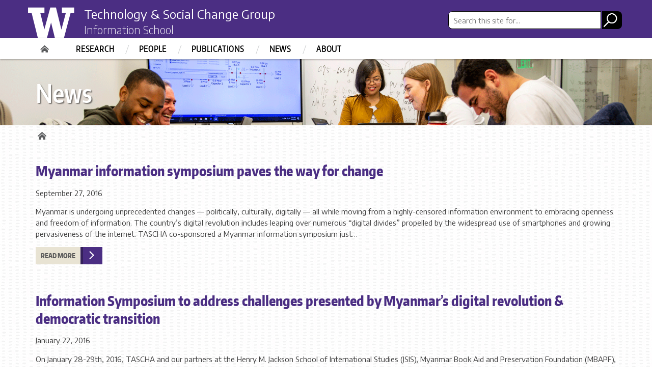

--- FILE ---
content_type: text/html; charset=UTF-8
request_url: https://tascha.uw.edu/tag/symposium/
body_size: 33519
content:
<!DOCTYPE html>
<html xmlns="http://www.w3.org/1999/xhtml" lang="en" xml:lang="en" class="no-js">
    <head>
        <title> symposium  |  The Technology &amp; Social Change Group </title>
        <meta charset="utf-8">
        <meta name="description" content="">
        <meta name="viewport" content="width=device-width, initial-scale=1">
	   <link rel="icon" type="image/x-icon" href="/wp-content/themes/tascha/assets/images/favicon.ico">
        <!-- Place favicon.ico and apple-touch-icon.png in the root directory -->

        <meta name='robots' content='max-image-preview:large' />
<link rel='dns-prefetch' href='//fonts.googleapis.com' />
<link rel="alternate" type="application/rss+xml" title="The Technology &amp; Social Change Group &raquo; Feed" href="https://tascha.uw.edu/feed/" />
<link rel="alternate" type="application/rss+xml" title="The Technology &amp; Social Change Group &raquo; symposium Tag Feed" href="https://tascha.uw.edu/tag/symposium/feed/" />
<meta property="og:image" content="http://s3-us-west-2.amazonaws.com/uw-s3-cdn/wp-content/uploads/sites/10/2019/06/21094817/Univ-of-Washington_Memorial-Way.jpg" />
<meta name="twitter:card" content="summary" />
<meta name="twitter:site" content="@uw" />
<meta name="twitter:creator" content="@uw" />
<meta name="twitter:card" content="summary_large_image" />
<meta property="og:title" content="Myanmar information symposium paves the way for change" />
<meta property="og:url" content="https://tascha.uw.edu/tag/symposium/" />
<meta property="og:site_name" content="The Technology &amp; Social Change Group" />
<style id='wp-img-auto-sizes-contain-inline-css' type='text/css'>
img:is([sizes=auto i],[sizes^="auto," i]){contain-intrinsic-size:3000px 1500px}
/*# sourceURL=wp-img-auto-sizes-contain-inline-css */
</style>
<style id='wp-emoji-styles-inline-css' type='text/css'>

	img.wp-smiley, img.emoji {
		display: inline !important;
		border: none !important;
		box-shadow: none !important;
		height: 1em !important;
		width: 1em !important;
		margin: 0 0.07em !important;
		vertical-align: -0.1em !important;
		background: none !important;
		padding: 0 !important;
	}
/*# sourceURL=wp-emoji-styles-inline-css */
</style>
<style id='wp-block-library-inline-css' type='text/css'>
:root{--wp-block-synced-color:#7a00df;--wp-block-synced-color--rgb:122,0,223;--wp-bound-block-color:var(--wp-block-synced-color);--wp-editor-canvas-background:#ddd;--wp-admin-theme-color:#007cba;--wp-admin-theme-color--rgb:0,124,186;--wp-admin-theme-color-darker-10:#006ba1;--wp-admin-theme-color-darker-10--rgb:0,107,160.5;--wp-admin-theme-color-darker-20:#005a87;--wp-admin-theme-color-darker-20--rgb:0,90,135;--wp-admin-border-width-focus:2px}@media (min-resolution:192dpi){:root{--wp-admin-border-width-focus:1.5px}}.wp-element-button{cursor:pointer}:root .has-very-light-gray-background-color{background-color:#eee}:root .has-very-dark-gray-background-color{background-color:#313131}:root .has-very-light-gray-color{color:#eee}:root .has-very-dark-gray-color{color:#313131}:root .has-vivid-green-cyan-to-vivid-cyan-blue-gradient-background{background:linear-gradient(135deg,#00d084,#0693e3)}:root .has-purple-crush-gradient-background{background:linear-gradient(135deg,#34e2e4,#4721fb 50%,#ab1dfe)}:root .has-hazy-dawn-gradient-background{background:linear-gradient(135deg,#faaca8,#dad0ec)}:root .has-subdued-olive-gradient-background{background:linear-gradient(135deg,#fafae1,#67a671)}:root .has-atomic-cream-gradient-background{background:linear-gradient(135deg,#fdd79a,#004a59)}:root .has-nightshade-gradient-background{background:linear-gradient(135deg,#330968,#31cdcf)}:root .has-midnight-gradient-background{background:linear-gradient(135deg,#020381,#2874fc)}:root{--wp--preset--font-size--normal:16px;--wp--preset--font-size--huge:42px}.has-regular-font-size{font-size:1em}.has-larger-font-size{font-size:2.625em}.has-normal-font-size{font-size:var(--wp--preset--font-size--normal)}.has-huge-font-size{font-size:var(--wp--preset--font-size--huge)}.has-text-align-center{text-align:center}.has-text-align-left{text-align:left}.has-text-align-right{text-align:right}.has-fit-text{white-space:nowrap!important}#end-resizable-editor-section{display:none}.aligncenter{clear:both}.items-justified-left{justify-content:flex-start}.items-justified-center{justify-content:center}.items-justified-right{justify-content:flex-end}.items-justified-space-between{justify-content:space-between}.screen-reader-text{border:0;clip-path:inset(50%);height:1px;margin:-1px;overflow:hidden;padding:0;position:absolute;width:1px;word-wrap:normal!important}.screen-reader-text:focus{background-color:#ddd;clip-path:none;color:#444;display:block;font-size:1em;height:auto;left:5px;line-height:normal;padding:15px 23px 14px;text-decoration:none;top:5px;width:auto;z-index:100000}html :where(.has-border-color){border-style:solid}html :where([style*=border-top-color]){border-top-style:solid}html :where([style*=border-right-color]){border-right-style:solid}html :where([style*=border-bottom-color]){border-bottom-style:solid}html :where([style*=border-left-color]){border-left-style:solid}html :where([style*=border-width]){border-style:solid}html :where([style*=border-top-width]){border-top-style:solid}html :where([style*=border-right-width]){border-right-style:solid}html :where([style*=border-bottom-width]){border-bottom-style:solid}html :where([style*=border-left-width]){border-left-style:solid}html :where(img[class*=wp-image-]){height:auto;max-width:100%}:where(figure){margin:0 0 1em}html :where(.is-position-sticky){--wp-admin--admin-bar--position-offset:var(--wp-admin--admin-bar--height,0px)}@media screen and (max-width:600px){html :where(.is-position-sticky){--wp-admin--admin-bar--position-offset:0px}}

/*# sourceURL=wp-block-library-inline-css */
</style><style id='global-styles-inline-css' type='text/css'>
:root{--wp--preset--aspect-ratio--square: 1;--wp--preset--aspect-ratio--4-3: 4/3;--wp--preset--aspect-ratio--3-4: 3/4;--wp--preset--aspect-ratio--3-2: 3/2;--wp--preset--aspect-ratio--2-3: 2/3;--wp--preset--aspect-ratio--16-9: 16/9;--wp--preset--aspect-ratio--9-16: 9/16;--wp--preset--color--black: #000000;--wp--preset--color--cyan-bluish-gray: #abb8c3;--wp--preset--color--white: #ffffff;--wp--preset--color--pale-pink: #f78da7;--wp--preset--color--vivid-red: #cf2e2e;--wp--preset--color--luminous-vivid-orange: #ff6900;--wp--preset--color--luminous-vivid-amber: #fcb900;--wp--preset--color--light-green-cyan: #7bdcb5;--wp--preset--color--vivid-green-cyan: #00d084;--wp--preset--color--pale-cyan-blue: #8ed1fc;--wp--preset--color--vivid-cyan-blue: #0693e3;--wp--preset--color--vivid-purple: #9b51e0;--wp--preset--gradient--vivid-cyan-blue-to-vivid-purple: linear-gradient(135deg,rgb(6,147,227) 0%,rgb(155,81,224) 100%);--wp--preset--gradient--light-green-cyan-to-vivid-green-cyan: linear-gradient(135deg,rgb(122,220,180) 0%,rgb(0,208,130) 100%);--wp--preset--gradient--luminous-vivid-amber-to-luminous-vivid-orange: linear-gradient(135deg,rgb(252,185,0) 0%,rgb(255,105,0) 100%);--wp--preset--gradient--luminous-vivid-orange-to-vivid-red: linear-gradient(135deg,rgb(255,105,0) 0%,rgb(207,46,46) 100%);--wp--preset--gradient--very-light-gray-to-cyan-bluish-gray: linear-gradient(135deg,rgb(238,238,238) 0%,rgb(169,184,195) 100%);--wp--preset--gradient--cool-to-warm-spectrum: linear-gradient(135deg,rgb(74,234,220) 0%,rgb(151,120,209) 20%,rgb(207,42,186) 40%,rgb(238,44,130) 60%,rgb(251,105,98) 80%,rgb(254,248,76) 100%);--wp--preset--gradient--blush-light-purple: linear-gradient(135deg,rgb(255,206,236) 0%,rgb(152,150,240) 100%);--wp--preset--gradient--blush-bordeaux: linear-gradient(135deg,rgb(254,205,165) 0%,rgb(254,45,45) 50%,rgb(107,0,62) 100%);--wp--preset--gradient--luminous-dusk: linear-gradient(135deg,rgb(255,203,112) 0%,rgb(199,81,192) 50%,rgb(65,88,208) 100%);--wp--preset--gradient--pale-ocean: linear-gradient(135deg,rgb(255,245,203) 0%,rgb(182,227,212) 50%,rgb(51,167,181) 100%);--wp--preset--gradient--electric-grass: linear-gradient(135deg,rgb(202,248,128) 0%,rgb(113,206,126) 100%);--wp--preset--gradient--midnight: linear-gradient(135deg,rgb(2,3,129) 0%,rgb(40,116,252) 100%);--wp--preset--font-size--small: 13px;--wp--preset--font-size--medium: 20px;--wp--preset--font-size--large: 36px;--wp--preset--font-size--x-large: 42px;--wp--preset--spacing--20: 0.44rem;--wp--preset--spacing--30: 0.67rem;--wp--preset--spacing--40: 1rem;--wp--preset--spacing--50: 1.5rem;--wp--preset--spacing--60: 2.25rem;--wp--preset--spacing--70: 3.38rem;--wp--preset--spacing--80: 5.06rem;--wp--preset--shadow--natural: 6px 6px 9px rgba(0, 0, 0, 0.2);--wp--preset--shadow--deep: 12px 12px 50px rgba(0, 0, 0, 0.4);--wp--preset--shadow--sharp: 6px 6px 0px rgba(0, 0, 0, 0.2);--wp--preset--shadow--outlined: 6px 6px 0px -3px rgb(255, 255, 255), 6px 6px rgb(0, 0, 0);--wp--preset--shadow--crisp: 6px 6px 0px rgb(0, 0, 0);}:where(.is-layout-flex){gap: 0.5em;}:where(.is-layout-grid){gap: 0.5em;}body .is-layout-flex{display: flex;}.is-layout-flex{flex-wrap: wrap;align-items: center;}.is-layout-flex > :is(*, div){margin: 0;}body .is-layout-grid{display: grid;}.is-layout-grid > :is(*, div){margin: 0;}:where(.wp-block-columns.is-layout-flex){gap: 2em;}:where(.wp-block-columns.is-layout-grid){gap: 2em;}:where(.wp-block-post-template.is-layout-flex){gap: 1.25em;}:where(.wp-block-post-template.is-layout-grid){gap: 1.25em;}.has-black-color{color: var(--wp--preset--color--black) !important;}.has-cyan-bluish-gray-color{color: var(--wp--preset--color--cyan-bluish-gray) !important;}.has-white-color{color: var(--wp--preset--color--white) !important;}.has-pale-pink-color{color: var(--wp--preset--color--pale-pink) !important;}.has-vivid-red-color{color: var(--wp--preset--color--vivid-red) !important;}.has-luminous-vivid-orange-color{color: var(--wp--preset--color--luminous-vivid-orange) !important;}.has-luminous-vivid-amber-color{color: var(--wp--preset--color--luminous-vivid-amber) !important;}.has-light-green-cyan-color{color: var(--wp--preset--color--light-green-cyan) !important;}.has-vivid-green-cyan-color{color: var(--wp--preset--color--vivid-green-cyan) !important;}.has-pale-cyan-blue-color{color: var(--wp--preset--color--pale-cyan-blue) !important;}.has-vivid-cyan-blue-color{color: var(--wp--preset--color--vivid-cyan-blue) !important;}.has-vivid-purple-color{color: var(--wp--preset--color--vivid-purple) !important;}.has-black-background-color{background-color: var(--wp--preset--color--black) !important;}.has-cyan-bluish-gray-background-color{background-color: var(--wp--preset--color--cyan-bluish-gray) !important;}.has-white-background-color{background-color: var(--wp--preset--color--white) !important;}.has-pale-pink-background-color{background-color: var(--wp--preset--color--pale-pink) !important;}.has-vivid-red-background-color{background-color: var(--wp--preset--color--vivid-red) !important;}.has-luminous-vivid-orange-background-color{background-color: var(--wp--preset--color--luminous-vivid-orange) !important;}.has-luminous-vivid-amber-background-color{background-color: var(--wp--preset--color--luminous-vivid-amber) !important;}.has-light-green-cyan-background-color{background-color: var(--wp--preset--color--light-green-cyan) !important;}.has-vivid-green-cyan-background-color{background-color: var(--wp--preset--color--vivid-green-cyan) !important;}.has-pale-cyan-blue-background-color{background-color: var(--wp--preset--color--pale-cyan-blue) !important;}.has-vivid-cyan-blue-background-color{background-color: var(--wp--preset--color--vivid-cyan-blue) !important;}.has-vivid-purple-background-color{background-color: var(--wp--preset--color--vivid-purple) !important;}.has-black-border-color{border-color: var(--wp--preset--color--black) !important;}.has-cyan-bluish-gray-border-color{border-color: var(--wp--preset--color--cyan-bluish-gray) !important;}.has-white-border-color{border-color: var(--wp--preset--color--white) !important;}.has-pale-pink-border-color{border-color: var(--wp--preset--color--pale-pink) !important;}.has-vivid-red-border-color{border-color: var(--wp--preset--color--vivid-red) !important;}.has-luminous-vivid-orange-border-color{border-color: var(--wp--preset--color--luminous-vivid-orange) !important;}.has-luminous-vivid-amber-border-color{border-color: var(--wp--preset--color--luminous-vivid-amber) !important;}.has-light-green-cyan-border-color{border-color: var(--wp--preset--color--light-green-cyan) !important;}.has-vivid-green-cyan-border-color{border-color: var(--wp--preset--color--vivid-green-cyan) !important;}.has-pale-cyan-blue-border-color{border-color: var(--wp--preset--color--pale-cyan-blue) !important;}.has-vivid-cyan-blue-border-color{border-color: var(--wp--preset--color--vivid-cyan-blue) !important;}.has-vivid-purple-border-color{border-color: var(--wp--preset--color--vivid-purple) !important;}.has-vivid-cyan-blue-to-vivid-purple-gradient-background{background: var(--wp--preset--gradient--vivid-cyan-blue-to-vivid-purple) !important;}.has-light-green-cyan-to-vivid-green-cyan-gradient-background{background: var(--wp--preset--gradient--light-green-cyan-to-vivid-green-cyan) !important;}.has-luminous-vivid-amber-to-luminous-vivid-orange-gradient-background{background: var(--wp--preset--gradient--luminous-vivid-amber-to-luminous-vivid-orange) !important;}.has-luminous-vivid-orange-to-vivid-red-gradient-background{background: var(--wp--preset--gradient--luminous-vivid-orange-to-vivid-red) !important;}.has-very-light-gray-to-cyan-bluish-gray-gradient-background{background: var(--wp--preset--gradient--very-light-gray-to-cyan-bluish-gray) !important;}.has-cool-to-warm-spectrum-gradient-background{background: var(--wp--preset--gradient--cool-to-warm-spectrum) !important;}.has-blush-light-purple-gradient-background{background: var(--wp--preset--gradient--blush-light-purple) !important;}.has-blush-bordeaux-gradient-background{background: var(--wp--preset--gradient--blush-bordeaux) !important;}.has-luminous-dusk-gradient-background{background: var(--wp--preset--gradient--luminous-dusk) !important;}.has-pale-ocean-gradient-background{background: var(--wp--preset--gradient--pale-ocean) !important;}.has-electric-grass-gradient-background{background: var(--wp--preset--gradient--electric-grass) !important;}.has-midnight-gradient-background{background: var(--wp--preset--gradient--midnight) !important;}.has-small-font-size{font-size: var(--wp--preset--font-size--small) !important;}.has-medium-font-size{font-size: var(--wp--preset--font-size--medium) !important;}.has-large-font-size{font-size: var(--wp--preset--font-size--large) !important;}.has-x-large-font-size{font-size: var(--wp--preset--font-size--x-large) !important;}
/*# sourceURL=global-styles-inline-css */
</style>

<style id='classic-theme-styles-inline-css' type='text/css'>
/*! This file is auto-generated */
.wp-block-button__link{color:#fff;background-color:#32373c;border-radius:9999px;box-shadow:none;text-decoration:none;padding:calc(.667em + 2px) calc(1.333em + 2px);font-size:1.125em}.wp-block-file__button{background:#32373c;color:#fff;text-decoration:none}
/*# sourceURL=/wp-includes/css/classic-themes.min.css */
</style>
<link rel='stylesheet' id='uw-master-css' href='https://tascha.uw.edu/wp-content/themes/uw-2014/style.css?ver=1.0.0' type='text/css' media='all' />
<link rel='stylesheet' id='google-font-open-css' href='https://fonts.googleapis.com/css?family=Open+Sans%3A400italic%2C700italic%2C400%2C700&#038;ver=3.6' type='text/css' media='all' />
<link rel='stylesheet' id='uw-style-css' href='https://tascha.uw.edu/wp-content/themes/tascha/style.css?ver=1.0.0' type='text/css' media='all' />
<script type="text/javascript" src="https://tascha.uw.edu/wp-content/themes/uw-2014/js/libraries/jquery.min.js?ver=1.11.3" id="jquery-js"></script>
<script type="text/javascript" src="https://tascha.uw.edu/wp-includes/js/underscore.min.js?ver=1.13.7" id="underscore-js"></script>
<script type="text/javascript" src="https://tascha.uw.edu/wp-includes/js/backbone.min.js?ver=1.6.0" id="backbone-js"></script>
<script type="text/javascript" id="site-js-extra">
/* <![CDATA[ */
var style_dir = "https://tascha.uw.edu";
var jetpackCarouselStrings = {"widths":[370,700,1000,1200,1400,2000],"is_logged_in":"","lang":"en","ajaxurl":"https://tascha.uw.edu/wp-admin/admin-ajax.php","nonce":"3d7ca3cb78","display_exif":"1","display_geo":"","background_color":"white","download_original":"View full size \u003Cspan class=\"photo-size\"\u003E{0}\u003Cspan class=\"photo-size-times\"\u003E\u00d7\u003C/span\u003E{1}\u003C/span\u003E","camera":"Camera","aperture":"Aperture","shutter_speed":"Shutter Speed","focal_length":"Focal Length","require_name_email":"1","login_url":"https://tascha.uw.edu/wp-login.php?redirect_to=https%3A%2F%2Ftascha.uw.edu%2Fmyanmar-information-symposium-paves-the-way-for-change%2F"};
//# sourceURL=site-js-extra
/* ]]> */
</script>
<script type="text/javascript" src="https://tascha.uw.edu/wp-content/themes/uw-2014/js/site.js?ver=1.0.0" id="site-js"></script>
<link rel="https://api.w.org/" href="https://tascha.uw.edu/wp-json/" /><link rel="alternate" title="JSON" type="application/json" href="https://tascha.uw.edu/wp-json/wp/v2/tags/341" /><link rel="EditURI" type="application/rsd+xml" title="RSD" href="https://tascha.uw.edu/xmlrpc.php?rsd" />
<meta name="generator" content="WordPress 6.9" />

        <!--[if lt IE 9]>
            <script src="https://tascha.uw.edu/wp-content/themes/uw-2014/assets/ie/js/html5shiv.js" type="text/javascript"></script>
            <script src="https://tascha.uw.edu/wp-content/themes/uw-2014/assets/ie/js/respond.js" type="text/javascript"></script>
            <link rel='stylesheet' href='https://tascha.uw.edu/wp-content/themes/uw-2014/assets/ie/css/ie.css' type='text/css' media='all' />
        <![endif]-->

        			
	<link rel="stylesheet" href="https://cdnjs.cloudflare.com/ajax/libs/font-awesome/5.14.0/css/all.min.css" integrity="sha512-1PKOgIY59xJ8Co8+NE6FZ+LOAZKjy+KY8iq0G4B3CyeY6wYHN3yt9PW0XpSriVlkMXe40PTKnXrLnZ9+fkDaog==" crossorigin="anonymous" />
	<!--<link rel="stylesheet" href="https://stackpath.bootstrapcdn.com/font-awesome/4.7.0/css/font-awesome.min.css" integrity="sha384-wvfXpqpZZVQGK6TAh5PVlGOfQNHSoD2xbE+QkPxCAFlNEevoEH3Sl0sibVcOQVnN" crossorigin="anonymous">-->
	<link href="https://fonts.googleapis.com/css2?family=Encode+Sans+Condensed:wght@600;700;800&family=Encode+Sans+Semi+Expanded:wght@700&family=Encode+Sans:wght@300;400;600;700;800&display=swap" rel="stylesheet" type="text/css" />
	<link rel="stylesheet" href="/wp-content/themes/tascha/style_updates.css" type="text/css" />
	<script type="text/javascript" src="/wp-content/themes/tascha/js/script.js"></script>
	
    </head>
    <!--[if lt IE 9]> <body class="archive tag tag-symposium tag-341 wp-theme-uw-2014 wp-child-theme-tascha lt-ie9"> <![endif]-->
    <!--[if gt IE 8]><!-->
    <body class="archive tag tag-symposium tag-341 wp-theme-uw-2014 wp-child-theme-tascha" >
    <!--<![endif]-->

    <!--<div id="uwsearcharea" aria-hidden="true" class="uw-search-bar-container"></div>-->

    <a id="main-content" href="#main_content" class="screen-reader-shortcut">Skip to main content</a>

    <div id="uw-container">

    <div id="uw-container-inner">


    <header class="uw-thinstrip" role="banner">
  <div class="container">
    <a href="http://uw.edu" title="University of Washington Home" class="uw-patch">University of Washington</a>
    <div class="tascha-title"><a href="/" title="Technology & Social Change Group - UW Information School" class="tascha-title-header">Technology &amp; Social Change Group</a><br /><a href="https://ischool.uw.edu/" class="ischool-header">Information School</a></div>
  </div>
  <div class='align-right'>
      <!--
      <nav class="uw-thin-strip-nav" aria-label='audience menu'>
          <ul class="uw-thin-links">
            <li><a href="https://www.washington.edu/facultystaff/" title="Faculty & Staff News">Faculty &amp; Staff News</a></li>
            <li><a href="http://my.uw.edu/" title="MyUW">MyUW</a></li>
            <li><a href="http://www.washington.edu/" title="Faculty & Staff">UW Home</a></li>
          </ul>
      </nav>
      -->
      <nav id='search-quicklinks' aria-label='search and quick links'>
      <div id="site-search" aria-hidden="false" class="uw-search-bar-container" role="search">
      <form action="/">
      <input id="uw-search-bar" type="search" name="s" value="" autocomplete="off" placeholder="Search this site for...">
      <!--<input class="radiobtn" type="radio" name="search" value="site" data-toggle="radio">-->
      <input name="search-submit" id="search-submit" type="image" src="/wp-content/themes/tascha/assets/images/mag-glass.png" alt="Search" />
      </form>
      </div>
      <!--<button class='uw-search' aria-owns='uwsearcharea' aria-controls='uwsearcharea' aria-expanded='false' aria-label='open search area' aria-haspopup='true'>-->
<!--[if gt IE 8]><!-->
          <!--
          <svg version="1.1" xmlns="http://www.w3.org/2000/svg" xmlns:xlink="http://www.w3.org/1999/xlink" x="0px" y="0px"
               width="19px" height="51px" viewBox="0 0 18.776 51.062" enable-background="new 0 0 18.776 51.062" xml:space="preserve" focusable="false">
          <g>
              <path fill="#FFFFFF" d="M3.537,7.591C3.537,3.405,6.94,0,11.128,0c4.188,0,7.595,3.406,7.595,7.591
                c0,4.187-3.406,7.593-7.595,7.593C6.94,15.185,3.537,11.778,3.537,7.591z M5.245,7.591c0,3.246,2.643,5.885,5.884,5.885
                c3.244,0,5.89-2.64,5.89-5.885c0-3.245-2.646-5.882-5.89-5.882C7.883,1.71,5.245,4.348,5.245,7.591z"/>

              <rect x="2.418" y="11.445" transform="matrix(0.7066 0.7076 -0.7076 0.7066 11.7842 2.0922)" fill="#FFFFFF" width="1.902" height="7.622"/>
          </g>
          <path fill="#FFFFFF" d="M3.501,47.864c0.19,0.194,0.443,0.29,0.694,0.29c0.251,0,0.502-0.096,0.695-0.29l5.691-5.691l5.692,5.691
              c0.192,0.194,0.443,0.29,0.695,0.29c0.25,0,0.503-0.096,0.694-0.29c0.385-0.382,0.385-1.003,0-1.388l-5.692-5.691l5.692-5.692
              c0.385-0.385,0.385-1.005,0-1.388c-0.383-0.385-1.004-0.385-1.389,0l-5.692,5.691L4.89,33.705c-0.385-0.385-1.006-0.385-1.389,0
              c-0.385,0.383-0.385,1.003,0,1.388l5.692,5.692l-5.692,5.691C3.116,46.861,3.116,47.482,3.501,47.864z"/>
          </svg>
          -->
<!--<![endif]-->
      <!--</button>-->
      <!--<button class='uw-quicklinks' aria-haspopup='true' aria-expanded="false" aria-label="Open quick links">Quick Links<svg version="1.1" xmlns="http://www.w3.org/2000/svg" x="0px" y="0px" width="15.63px" height="69.13px" viewBox="0 0 15.63 69.13" enable-background="new 0 0 15.63 69.13" xml:space="preserve" focusable="false"><polygon fill="#FFFFFF" points="12.8,7.776 12.803,7.773 5.424,0 3.766,1.573 9.65,7.776 3.766,13.98 5.424,15.553 12.803,7.78"/><polygon fill="#FFFFFF" points="9.037,61.351 9.036,61.351 14.918,55.15 13.26,53.577 7.459,59.689 1.658,53.577 0,55.15 5.882,61.351 5.882,61.351 5.884,61.353 0,67.557 1.658,69.13 7.459,63.019 13.26,69.13 14.918,67.557 9.034,61.353"/></svg></button>-->
      </nav>
  </div>
</header>
<!--<div class="tascha-icon"><img src="/wp-content/themes/tascha/assets/images/tascha-blk.png" /></div>-->

    <nav id="dawgdrops" aria-label="Main menu"><div class="dawgdrops-inner container" role="application"><ul id="menu-main-menu" class="dawgdrops-nav"><li class="dawgdrops-item"><a href="https://tascha.uw.edu/" title="Home"  id="home">Home</a></li>
<li class="dawgdrops-item"><a href="/projects" title="Research"  id="about">Research</a></li>
<li class="dawgdrops-item"><a href="/people/?people-type=14" title="People"  id="people">People</a></li>
<li class="dawgdrops-item"><a href="/publications" title="Publications"  id="technical-works">Publications</a></li>
<li class="dawgdrops-item"><a href="/?cat=64,70" title="News"  id="blog">News</a></li>
<li class="dawgdrops-item"><a href="https://tascha.uw.edu/about-tascha/" title="About"  id="about-4">About</a></li>
</ul></div></nav>
<div class="uw-hero-image" style="background-image:url('/wp-content/themes/tascha/assets/images/people-banner.png');">
<div class="container">
<div class="uw-site-title news"><h1 class="page-title">News</h1></div></div>
</div>
<div class="container uw-body">

  <div class="row">

    <div class="col-md-12" role='main'>

      <nav id="mobile-relative" class="frontpage" aria-label="mobile menu"><button class="uw-mobile-menu-toggle">Menu</button><ul class="uw-mobile-menu first-level"><div class="menu-main-menu-container"><ul id="menu-main-menu-1" class=""><li id="menu-item-404469" class="menu-item menu-item-type-post_type menu-item-object-page menu-item-home menu-item-404469"><a href="https://tascha.uw.edu/">Home</a></li>
<li id="menu-item-6" class="menu-item menu-item-type-custom menu-item-object-custom menu-item-6"><a href="/projects">Research</a></li>
<li id="menu-item-623" class="menu-item menu-item-type-custom menu-item-object-custom menu-item-623"><a href="/people/?people-type=14">People</a></li>
<li id="menu-item-109" class="menu-item menu-item-type-custom menu-item-object-custom menu-item-109"><a href="/publications">Publications</a></li>
<li id="menu-item-110" class="menu-item menu-item-type-custom menu-item-object-custom menu-item-110"><a href="/?cat=64,70">News</a></li>
<li id="menu-item-404403" class="menu-item menu-item-type-post_type menu-item-object-page menu-item-404403"><a href="https://tascha.uw.edu/about-tascha/">About</a></li>
</ul></div></ul></nav>
      <nav class='uw-breadcrumbs' aria-label='breadcrumbs'><ul><li><a href="/" title="TASCHA Home">Home</a></li><li><a href="https://tascha.uw.edu/" title="The Technology &amp; Social Change Group">The Technology &amp; Social Change Group</a><li></ul></nav>
      <div id='main_content' class="uw-body-copy" tabindex="-1">
      
        <div class="news-story">
<!--<h3 class="category">Announcements</h3>-->
<h2> <a href="https://tascha.uw.edu/myanmar-information-symposium-paves-the-way-for-change/" title="Myanmar information symposium paves the way for change">Myanmar information symposium paves the way for change</a></h2>
<div class="story-content"><div class="story"><p class="news-date">September 27, 2016</p><p>Myanmar is undergoing unprecedented changes — politically, culturally, digitally — all while moving from a highly-censored information environment to embracing openness and freedom of information. The country’s digital revolution includes leaping over numerous “digital divides” propelled by the widespread use of smartphones and growing pervasiveness of the internet. TASCHA co-sponsored a Myanmar information symposium just&#8230;</p>
<div><a class="more" href="https://tascha.uw.edu/myanmar-information-symposium-paves-the-way-for-change/">Read more</a></div>
</div></div></div><div class="news-story">
<!--<h3 class="category">Announcements</h3>-->
<h2> <a href="https://tascha.uw.edu/information-symposium-myanmar/" title="Information Symposium to address challenges presented by Myanmar’s digital revolution &#038; democratic transition">Information Symposium to address challenges presented by Myanmar’s digital revolution &#038; democratic transition</a></h2>
<div class="story-content"><div class="story"><p class="news-date">January 22, 2016</p><p>On January 28-29th, 2016, TASCHA and our partners at the Henry M. Jackson School of International Studies (JSIS), Myanmar Book Aid and Preservation Foundation (MBAPF), and Enlightened Myanmar Research (EMR) will hold an Information Symposium in Yangon, Myanmar.</p>
<div><a class="more" href="https://tascha.uw.edu/information-symposium-myanmar/">Read more</a></div>
</div></div></div><br /><br /><div class="prev-next-page"></div>      </div>
    </div>

  </div>

</div>

    <div role="contentinfo" class="uw-footer">
		<div class="tascha-footer">
        <div class="footer-tascha-logo"><a href="/"><img src="/wp-content/themes/tascha/assets/images/logo-infoschool_rvrs%402x.png" alt="TASCHA Home"></a></div>
        <div class="footer-ischool-logo"><a href="https://ischool.uw.edu/"><img src="/wp-content/themes/tascha/assets/images/logo-ischool@2x.png" alt="UW iSchool Home"></a></div>
        <div class="footer-social-icons"><a href="https://twitter.com/taschagroup" class="tw" target="_blank"><img src="/wp-content/themes/tascha/assets/svg/twitter_black.svg" alt="TASCHA on Twitter" /></a><a href="https://www.facebook.com/tascharesearch" class="fb" target="_blank"><img src="/wp-content/themes/tascha/assets/svg/facebook_black.svg" alt="TASCHA on Facebook" /></a><a href="#" class="in" target="_blank"><img src="/wp-content/themes/tascha/assets/images/linkin_black.png" alt="TASCHA on LinkedIn" /></a></div>
    <div class="menu-footer-menu-container"><ul id="tascha-footer-menu" class="menu"><li id="menu-item-148" class="menu-item menu-item-type-custom menu-item-object-custom menu-item-148"><a href="https://uw.edu/contact">Contact Us</a></li>
<li id="menu-item-149" class="menu-item menu-item-type-custom menu-item-object-custom menu-item-149"><a href="https://www.washington.edu/accessibility/">Accessibility</a></li>
<li id="menu-item-150" class="menu-item menu-item-type-custom menu-item-object-custom menu-item-150"><a href="https://www.washington.edu/online/privacy">Privacy</a></li>
<li id="menu-item-151" class="menu-item menu-item-type-custom menu-item-object-custom menu-item-151"><a href="https://www.washington.edu/online/terms">Terms</a></li>
</ul></div></div>
    </div>
    </div><!-- #uw-container-inner -->
    </div><!-- #uw-container -->
<script type="speculationrules">
{"prefetch":[{"source":"document","where":{"and":[{"href_matches":"/*"},{"not":{"href_matches":["/wp-*.php","/wp-admin/*","/wp-content/uploads/*","/wp-content/*","/wp-content/plugins/*","/wp-content/themes/tascha/*","/wp-content/themes/uw-2014/*","/*\\?(.+)"]}},{"not":{"selector_matches":"a[rel~=\"nofollow\"]"}},{"not":{"selector_matches":".no-prefetch, .no-prefetch a"}}]},"eagerness":"conservative"}]}
</script>
<script id="wp-emoji-settings" type="application/json">
{"baseUrl":"https://s.w.org/images/core/emoji/17.0.2/72x72/","ext":".png","svgUrl":"https://s.w.org/images/core/emoji/17.0.2/svg/","svgExt":".svg","source":{"concatemoji":"https://tascha.uw.edu/wp-includes/js/wp-emoji-release.min.js?ver=6.9"}}
</script>
<script type="module">
/* <![CDATA[ */
/*! This file is auto-generated */
const a=JSON.parse(document.getElementById("wp-emoji-settings").textContent),o=(window._wpemojiSettings=a,"wpEmojiSettingsSupports"),s=["flag","emoji"];function i(e){try{var t={supportTests:e,timestamp:(new Date).valueOf()};sessionStorage.setItem(o,JSON.stringify(t))}catch(e){}}function c(e,t,n){e.clearRect(0,0,e.canvas.width,e.canvas.height),e.fillText(t,0,0);t=new Uint32Array(e.getImageData(0,0,e.canvas.width,e.canvas.height).data);e.clearRect(0,0,e.canvas.width,e.canvas.height),e.fillText(n,0,0);const a=new Uint32Array(e.getImageData(0,0,e.canvas.width,e.canvas.height).data);return t.every((e,t)=>e===a[t])}function p(e,t){e.clearRect(0,0,e.canvas.width,e.canvas.height),e.fillText(t,0,0);var n=e.getImageData(16,16,1,1);for(let e=0;e<n.data.length;e++)if(0!==n.data[e])return!1;return!0}function u(e,t,n,a){switch(t){case"flag":return n(e,"\ud83c\udff3\ufe0f\u200d\u26a7\ufe0f","\ud83c\udff3\ufe0f\u200b\u26a7\ufe0f")?!1:!n(e,"\ud83c\udde8\ud83c\uddf6","\ud83c\udde8\u200b\ud83c\uddf6")&&!n(e,"\ud83c\udff4\udb40\udc67\udb40\udc62\udb40\udc65\udb40\udc6e\udb40\udc67\udb40\udc7f","\ud83c\udff4\u200b\udb40\udc67\u200b\udb40\udc62\u200b\udb40\udc65\u200b\udb40\udc6e\u200b\udb40\udc67\u200b\udb40\udc7f");case"emoji":return!a(e,"\ud83e\u1fac8")}return!1}function f(e,t,n,a){let r;const o=(r="undefined"!=typeof WorkerGlobalScope&&self instanceof WorkerGlobalScope?new OffscreenCanvas(300,150):document.createElement("canvas")).getContext("2d",{willReadFrequently:!0}),s=(o.textBaseline="top",o.font="600 32px Arial",{});return e.forEach(e=>{s[e]=t(o,e,n,a)}),s}function r(e){var t=document.createElement("script");t.src=e,t.defer=!0,document.head.appendChild(t)}a.supports={everything:!0,everythingExceptFlag:!0},new Promise(t=>{let n=function(){try{var e=JSON.parse(sessionStorage.getItem(o));if("object"==typeof e&&"number"==typeof e.timestamp&&(new Date).valueOf()<e.timestamp+604800&&"object"==typeof e.supportTests)return e.supportTests}catch(e){}return null}();if(!n){if("undefined"!=typeof Worker&&"undefined"!=typeof OffscreenCanvas&&"undefined"!=typeof URL&&URL.createObjectURL&&"undefined"!=typeof Blob)try{var e="postMessage("+f.toString()+"("+[JSON.stringify(s),u.toString(),c.toString(),p.toString()].join(",")+"));",a=new Blob([e],{type:"text/javascript"});const r=new Worker(URL.createObjectURL(a),{name:"wpTestEmojiSupports"});return void(r.onmessage=e=>{i(n=e.data),r.terminate(),t(n)})}catch(e){}i(n=f(s,u,c,p))}t(n)}).then(e=>{for(const n in e)a.supports[n]=e[n],a.supports.everything=a.supports.everything&&a.supports[n],"flag"!==n&&(a.supports.everythingExceptFlag=a.supports.everythingExceptFlag&&a.supports[n]);var t;a.supports.everythingExceptFlag=a.supports.everythingExceptFlag&&!a.supports.flag,a.supports.everything||((t=a.source||{}).concatemoji?r(t.concatemoji):t.wpemoji&&t.twemoji&&(r(t.twemoji),r(t.wpemoji)))});
//# sourceURL=https://tascha.uw.edu/wp-includes/js/wp-emoji-loader.min.js
/* ]]> */
</script>
</body>
</html>
